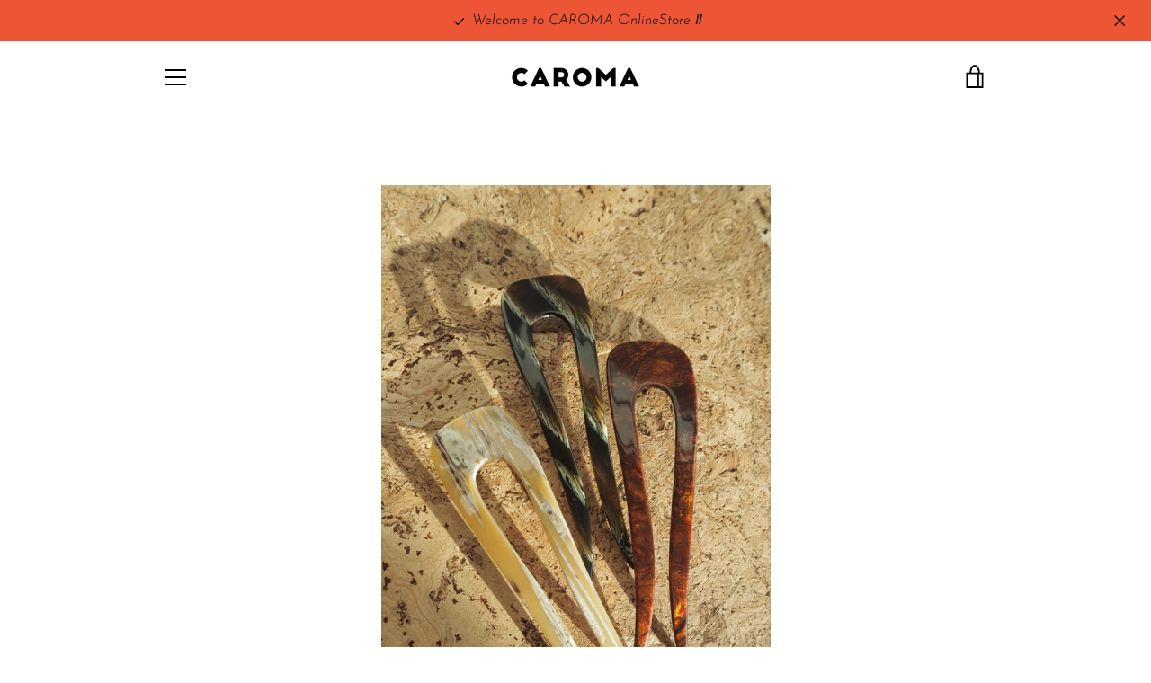

--- FILE ---
content_type: text/javascript
request_url: https://caroma.jp/cdn/shop/t/2/assets/custom.js?v=101612360477050417211608862194
body_size: -735
content:
//# sourceMappingURL=/cdn/shop/t/2/assets/custom.js.map?v=101612360477050417211608862194
